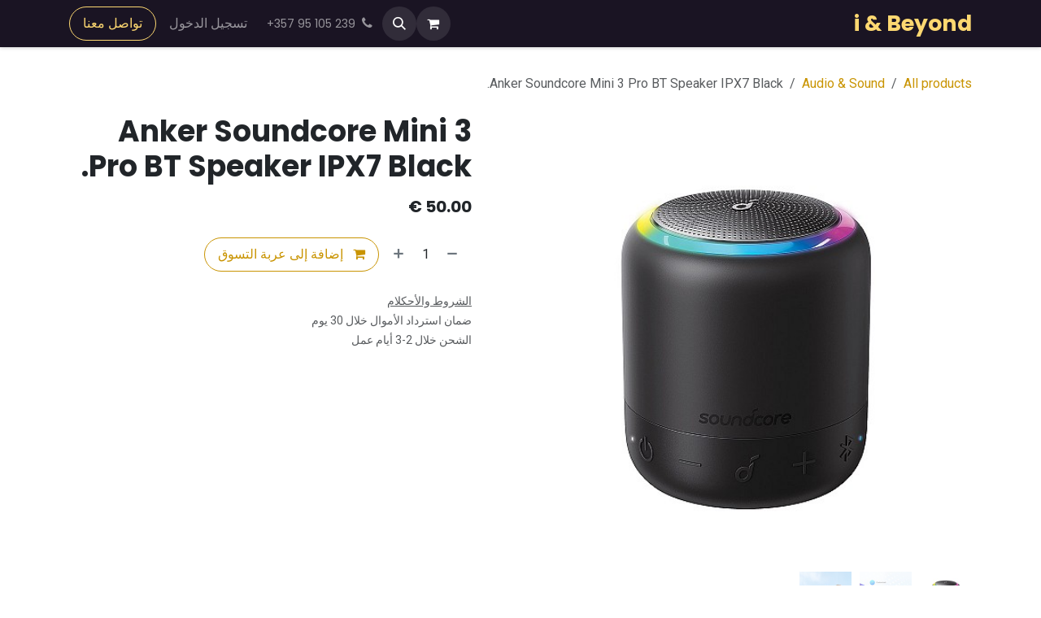

--- FILE ---
content_type: text/html; charset=utf-8
request_url: https://www.iandbeyond.com/ar/shop/00-794-anker-soundcore-mini-3-pro-bt-speaker-ipx7-black-635
body_size: 12330
content:

        

<!DOCTYPE html>
<html lang="ar-001" data-website-id="2" data-main-object="product.template(635,)">
    <head>
        <meta charset="utf-8"/>
        <meta http-equiv="X-UA-Compatible" content="IE=edge"/>
        <meta name="viewport" content="width=device-width, initial-scale=1"/>
        <meta name="generator" content="Odoo"/>
            
        <meta property="og:type" content="website"/>
        <meta property="og:title" content="Anker Soundcore Mini 3 Pro BT Speaker IPX7 Black."/>
        <meta property="og:site_name" content="i&amp;Beyond"/>
        <meta property="og:url" content="https://www.iandbeyond.com/ar/shop/00-794-anker-soundcore-mini-3-pro-bt-speaker-ipx7-black-635"/>
        <meta property="og:image" content="https://www.iandbeyond.com/web/image/product.template/635/image_1024?unique=501e7df"/>
        <meta property="og:description"/>
            
        <meta name="twitter:card" content="summary_large_image"/>
        <meta name="twitter:title" content="Anker Soundcore Mini 3 Pro BT Speaker IPX7 Black."/>
        <meta name="twitter:image" content="https://www.iandbeyond.com/web/image/product.template/635/image_1024?unique=501e7df"/>
        <meta name="twitter:description"/>
        
        <link rel="alternate" hreflang="ar" href="https://www.iandbeyond.com/ar/shop/00-794-anker-soundcore-mini-3-pro-bt-speaker-ipx7-black-635"/>
        <link rel="alternate" hreflang="en" href="https://www.iandbeyond.com/shop/00-794-anker-soundcore-mini-3-pro-bt-speaker-ipx7-black-635"/>
        <link rel="alternate" hreflang="el" href="https://www.iandbeyond.com/el_GR/shop/00-794-anker-soundcore-mini-3-pro-bt-speaker-ipx7-black-635"/>
        <link rel="alternate" hreflang="ru" href="https://www.iandbeyond.com/ru/shop/00-794-anker-soundcore-mini-3-pro-bt-speaker-ipx7-black-635"/>
        <link rel="alternate" hreflang="x-default" href="https://www.iandbeyond.com/shop/00-794-anker-soundcore-mini-3-pro-bt-speaker-ipx7-black-635"/>
        <link rel="canonical" href="https://www.iandbeyond.com/ar/shop/00-794-anker-soundcore-mini-3-pro-bt-speaker-ipx7-black-635"/>
        
        <link rel="preconnect" href="https://fonts.gstatic.com/" crossorigin=""/>
        <title>Anker Soundcore Mini 3 Pro BT Speaker IPX7 Black. | i&amp;Beyond</title>
        <link type="image/x-icon" rel="shortcut icon" href="/web/image/website/2/favicon?unique=a5ce116"/>
        <link rel="preload" href="/web/static/src/libs/fontawesome/fonts/fontawesome-webfont.woff2?v=4.7.0" as="font" crossorigin=""/>
        <link type="text/css" rel="stylesheet" href="/web/assets/2/8a6770f/web.assets_frontend.rtl.min.css"/>
            <script src="/website/static/src/js/content/cookie_watcher.js"></script>
            <script>
                watch3rdPartyScripts(["youtu.be", "youtube.com", "youtube-nocookie.com", "instagram.com", "instagr.am", "ig.me", "vimeo.com", "dailymotion.com", "dai.ly", "youku.com", "tudou.com", "facebook.com", "facebook.net", "fb.com", "fb.me", "fb.watch", "tiktok.com", "x.com", "twitter.com", "t.co", "googletagmanager.com", "google-analytics.com", "google.com", "google.ad", "google.ae", "google.com.af", "google.com.ag", "google.al", "google.am", "google.co.ao", "google.com.ar", "google.as", "google.at", "google.com.au", "google.az", "google.ba", "google.com.bd", "google.be", "google.bf", "google.bg", "google.com.bh", "google.bi", "google.bj", "google.com.bn", "google.com.bo", "google.com.br", "google.bs", "google.bt", "google.co.bw", "google.by", "google.com.bz", "google.ca", "google.cd", "google.cf", "google.cg", "google.ch", "google.ci", "google.co.ck", "google.cl", "google.cm", "google.cn", "google.com.co", "google.co.cr", "google.com.cu", "google.cv", "google.com.cy", "google.cz", "google.de", "google.dj", "google.dk", "google.dm", "google.com.do", "google.dz", "google.com.ec", "google.ee", "google.com.eg", "google.es", "google.com.et", "google.fi", "google.com.fj", "google.fm", "google.fr", "google.ga", "google.ge", "google.gg", "google.com.gh", "google.com.gi", "google.gl", "google.gm", "google.gr", "google.com.gt", "google.gy", "google.com.hk", "google.hn", "google.hr", "google.ht", "google.hu", "google.co.id", "google.ie", "google.co.il", "google.im", "google.co.in", "google.iq", "google.is", "google.it", "google.je", "google.com.jm", "google.jo", "google.co.jp", "google.co.ke", "google.com.kh", "google.ki", "google.kg", "google.co.kr", "google.com.kw", "google.kz", "google.la", "google.com.lb", "google.li", "google.lk", "google.co.ls", "google.lt", "google.lu", "google.lv", "google.com.ly", "google.co.ma", "google.md", "google.me", "google.mg", "google.mk", "google.ml", "google.com.mm", "google.mn", "google.com.mt", "google.mu", "google.mv", "google.mw", "google.com.mx", "google.com.my", "google.co.mz", "google.com.na", "google.com.ng", "google.com.ni", "google.ne", "google.nl", "google.no", "google.com.np", "google.nr", "google.nu", "google.co.nz", "google.com.om", "google.com.pa", "google.com.pe", "google.com.pg", "google.com.ph", "google.com.pk", "google.pl", "google.pn", "google.com.pr", "google.ps", "google.pt", "google.com.py", "google.com.qa", "google.ro", "google.ru", "google.rw", "google.com.sa", "google.com.sb", "google.sc", "google.se", "google.com.sg", "google.sh", "google.si", "google.sk", "google.com.sl", "google.sn", "google.so", "google.sm", "google.sr", "google.st", "google.com.sv", "google.td", "google.tg", "google.co.th", "google.com.tj", "google.tl", "google.tm", "google.tn", "google.to", "google.com.tr", "google.tt", "google.com.tw", "google.co.tz", "google.com.ua", "google.co.ug", "google.co.uk", "google.com.uy", "google.co.uz", "google.com.vc", "google.co.ve", "google.co.vi", "google.com.vn", "google.vu", "google.ws", "google.rs", "google.co.za", "google.co.zm", "google.co.zw", "google.cat"]);
            </script>
        <script id="web.layout.odooscript" type="text/javascript">
            var odoo = {
                csrf_token: "6f55ec58f41b96f8378d3bf32898d5bfe9159edeo1799298373",
                debug: "",
            };
        </script>
        <script type="text/javascript">
            odoo.__session_info__ = {"is_admin": false, "is_system": false, "is_public": true, "is_internal_user": false, "is_website_user": true, "uid": null, "registry_hash": "bae6301c10518eeb180e19223a90bca29c745df8373bd26f5bae4a5aa8a41478", "is_frontend": true, "profile_session": null, "profile_collectors": null, "profile_params": null, "show_effect": true, "currencies": {"124": {"name": "EUR", "symbol": "\u20ac", "position": "after", "digits": [69, 2]}, "1": {"name": "USD", "symbol": "$", "position": "before", "digits": [69, 2]}}, "quick_login": true, "bundle_params": {"lang": "ar_001", "website_id": 2}, "test_mode": false, "websocket_worker_version": "19.0-2", "translationURL": "/website/translations", "geoip_country_code": "US", "geoip_phone_code": 1, "lang_url_code": "ar", "add_to_cart_action": "stay"};
            if (!/(^|;\s)tz=/.test(document.cookie)) {
                const userTZ = Intl.DateTimeFormat().resolvedOptions().timeZone;
                document.cookie = `tz=${userTZ}; path=/`;
            }
        </script>
        <script type="text/javascript" defer="defer" src="/web/assets/2/f80285c/web.assets_frontend_minimal.min.js" onerror="__odooAssetError=1"></script>
        <script type="text/javascript" data-src="/web/assets/2/5f9d31e/web.assets_frontend_lazy.min.js" onerror="__odooAssetError=1"></script>
        
            <script id="tracking_code" async="async" src="about:blank" data-need-cookies-approval="true" data-nocookie-src="https://www.googletagmanager.com/gtag/js?id=G-PLP6042Y7E"></script>
            <script id="tracking_code_config">
                window.dataLayer = window.dataLayer || [];
                function gtag(){dataLayer.push(arguments);}
                gtag('consent', 'default', {
                    'ad_storage': 'denied',
                    'ad_user_data': 'denied',
                    'ad_personalization': 'denied',
                    'analytics_storage': 'denied',
                });
                gtag('js', new Date());
                gtag('config', 'G-PLP6042Y7E');
                function allConsentsGranted() {
                    gtag('consent', 'update', {
                        'ad_storage': 'granted',
                        'ad_user_data': 'granted',
                        'ad_personalization': 'granted',
                        'analytics_storage': 'granted',
                    });
                }
                    document.addEventListener(
                        "optionalCookiesAccepted",
                        allConsentsGranted,
                        {once: true}
                    );
            </script>
            <script id="plausible_script" name="plausible" defer="defer" data-domain="ibeyond.odoo.com-6660" src="https://download.odoo.com/js/plausi_saas.js"></script>
            
            <script type="application/ld+json">
{
    "@context": "http://schema.org",
    "@type": "Organization",
    "name": "i &amp; Beyond",
    "logo": "https://www.iandbeyond.com/logo.png?company=1",
    "url": "https://www.iandbeyond.com"
}
            </script>

             
            <script type="application/ld+json">[
  {
    "@context": "https://schema.org",
    "@type": "Product",
    "name": "Anker Soundcore Mini 3 Pro BT Speaker IPX7 Black.",
    "url": "https://www.iandbeyond.com/shop/00-794-anker-soundcore-mini-3-pro-bt-speaker-ipx7-black-635",
    "image": "https://www.iandbeyond.com/web/image/product.product/1161/image_1920?unique=501e7df",
    "offers": {
      "@type": "Offer",
      "price": 50.0,
      "priceCurrency": "EUR",
      "availability": "https://schema.org/InStock"
    }
  },
  {
    "@context": "https://schema.org",
    "@type": "BreadcrumbList",
    "itemListElement": [
      {
        "@type": "ListItem",
        "position": 1,
        "name": "All Products",
        "item": "https://www.iandbeyond.com/shop"
      },
      {
        "@type": "ListItem",
        "position": 2,
        "name": "Audio \u0026 Sound",
        "item": "https://www.iandbeyond.com/shop/category/audio-sound-5"
      },
      {
        "@type": "ListItem",
        "position": 3,
        "name": "Anker Soundcore Mini 3 Pro BT Speaker IPX7 Black."
      }
    ]
  }
]</script>
                    <script>
            
                if (!window.odoo) {
                    window.odoo = {};
                }
                odoo.__session_info__ = odoo.__session_info__ || {
                    websocket_worker_version: "19.0-2"
                }
                odoo.__session_info__ = Object.assign(odoo.__session_info__, {
                    livechatData: {
                        can_load_livechat: false,
                        serverUrl: "https://www.iandbeyond.com",
                        options: {},
                    },
                    test_mode: false,
                });
            
                    </script>
        
    </head>
    <body>
        



        <div id="wrapwrap" class=" o_rtl  ">
            <a class="o_skip_to_content btn btn-primary rounded-0 visually-hidden-focusable position-absolute start-0" href="#wrap">تخطي للذهاب إلى المحتوى</a>
                <header id="top" data-anchor="true" data-name="Header" data-extra-items-toggle-aria-label="زر العناصر الإضافية" class="   o_header_standard" style=" ">
    <nav data-name="Navbar" aria-label="Main" class="navbar navbar-expand-lg navbar-light o_colored_level o_cc d-none d-lg-block shadow-sm ">
        

            <div id="o_main_nav" class="o_main_nav container">
                
    <a href="/ar" class="navbar-brand me-4"><strong>i &amp; Beyond</strong></a>
    
                
    <ul role="menu" id="top_menu" class="nav navbar-nav top_menu o_menu_loading  me-auto ">
        
                    

    <li role="presentation" class="nav-item ">
        <a role="menuitem" href="/ar" class="nav-link ">
            <span>الرئيسية</span>
        </a>
    </li>

    <li role="presentation" class="nav-item ">
        <a role="menuitem" href="/ar/shop" class="nav-link ">
            <span>المتجر</span>
        </a>
    </li>

    <li role="presentation" class="nav-item ">
        <a role="menuitem" href="/ar/fix" class="nav-link ">
            <span>Fix</span>
        </a>
    </li>

    <li role="presentation" class="nav-item ">
        <a role="menuitem" href="/ar/style-protect" class="nav-link ">
            <span>Style &amp; Protect</span>
        </a>
    </li>

    <li role="presentation" class="nav-item ">
        <a role="menuitem" href="/ar/pre-owned" class="nav-link ">
            <span>Pre-Owned</span>
        </a>
    </li>

    <li role="presentation" class="nav-item ">
        <a role="menuitem" href="/ar/our-services" class="nav-link ">
            <span>Services</span>
        </a>
    </li>


    <li role="presentation" class="nav-item ">
        <a role="menuitem" href="/ar/recycle" class="nav-link ">
            <span>Recycle</span>
        </a>
    </li>

    <li role="presentation" class="nav-item ">
        <a role="menuitem" href="/ar/jobs" class="nav-link ">
            <span>الوظائف</span>
        </a>
    </li>

    <li role="presentation" class="nav-item ">
        <a role="menuitem" href="/ar/blog" class="nav-link ">
            <span>المدونة</span>
        </a>
    </li>

    <li role="presentation" class="nav-item ">
        <a role="menuitem" href="/ar/contactus" class="nav-link ">
            <span>تواصل معنا</span>
        </a>
    </li>

    <li role="presentation" class="nav-item ">
        <a role="menuitem" href="/ar/about-us" class="nav-link ">
            <span>About Us</span>
        </a>
    </li>

    <li role="presentation" class="nav-item ">
        <a role="menuitem" href="/ar/appointment" class="nav-link ">
            <span>الموعد</span>
        </a>
    </li>

    <li role="presentation" class="nav-item ">
        <a role="menuitem" href="/ar/event" class="nav-link ">
            <span>الفعاليات</span>
        </a>
    </li>


    <li role="presentation" class="nav-item ">
        <a role="menuitem" href="/ar/forum" class="nav-link ">
            <span>المنتدى</span>
        </a>
    </li>
                
    </ul>
                
                <ul class="navbar-nav align-items-center gap-2 flex-shrink-0 justify-content-end ps-3">
                    
        <li class=" divider d-none"></li> 
        <li class="o_wsale_my_cart  ">
            <a href="/ar/shop/cart" aria-label="عربة التسويق في المتجر الإلكتروني" class="o_navlink_background btn position-relative rounded-circle p-1 text-center text-reset">
                <div class="">
                    <i class="fa fa-shopping-cart fa-stack"></i>
                    <sup class="my_cart_quantity badge bg-primary position-absolute top-0 end-0 mt-n1 me-n1 rounded-pill d-none">0</sup>
                </div>
            </a>
        </li>
        <li class="">
                <div class="modal fade css_editable_mode_hidden" id="o_search_modal" aria-hidden="true" tabindex="-1">
                    <div class="modal-dialog modal-lg pt-5">
                        <div class="modal-content mt-5">
    <form method="get" class="o_searchbar_form s_searchbar_input " action="/ar/website/search" data-snippet="s_searchbar_input">
            <div role="search" class="input-group input-group-lg">
        <input type="search" name="search" class="search-query form-control oe_search_box border border-end-0 p-3 border-0 bg-light" placeholder="بحث..." data-search-type="all" data-limit="5" data-display-image="true" data-display-description="true" data-display-extra-link="true" data-display-detail="true" data-order-by="name asc"/>
        <button type="submit" aria-label="بحث" title="بحث" class="btn oe_search_button border border-start-0 px-4 bg-o-color-4">
            <i class="oi oi-search"></i>
        </button>
    </div>

            <input name="order" type="hidden" class="o_search_order_by oe_unremovable" value="name asc"/>
            
        </form>
                        </div>
                    </div>
                </div>
                <a data-bs-target="#o_search_modal" data-bs-toggle="modal" role="button" title="بحث" href="#" class="btn rounded-circle p-1 lh-1 o_navlink_background text-reset o_not_editable">
                    <i class="oi oi-search fa-stack lh-lg"></i>
                </a>
        </li>
                    
        <li class="">
                <div data-name="Text" class="s_text_block ">
                    <a href="tel://+357 95 105 239" class="nav-link o_nav-link_secondary p-2" data-bs-original-title="" title="">
                        <i class="fa fa-1x fa-fw fa-phone me-1"></i><span class="o_force_ltr"><small>+357 95 105 239</small></span>
                    </a>
                </div>
        </li>
                    
                    
                    
            <li class=" o_no_autohide_item">
                <a href="/web/login" class="o_nav_link_btn nav-link border px-3">تسجيل الدخول</a>
            </li>
                    
                    
        <li class="">
            <div class="oe_structure oe_structure_solo ">
            <section class="oe_unremovable oe_unmovable s_text_block" data-snippet="s_text_block" data-name="Text">
                    <div class="container">
                        <a href="/ar/contactus" class="oe_unremovable btn btn-primary btn_cta">تواصل معنا</a>
                    </div>
                </section>
                </div>
        </li>
                </ul>
            </div>
        
    </nav>

    <nav data-name="Navbar" aria-label="Mobile" class="navbar  navbar-light o_colored_level o_cc o_header_mobile d-block d-lg-none shadow-sm ">
        

        <div class="o_main_nav container flex-wrap justify-content-between">
            <div class="d-flex flex-grow-1">
                
    <a href="/ar" class="navbar-brand "><strong>i &amp; Beyond</strong></a>
    
                <ul class="o_header_mobile_buttons_wrap navbar-nav d-flex flex-row align-items-center gap-2 mb-0 ms-auto">
        <li class=" divider d-none"></li> 
        <li class="o_wsale_my_cart  ">
            <a href="/ar/shop/cart" aria-label="عربة التسويق في المتجر الإلكتروني" class="o_navlink_background_hover btn position-relative rounded-circle border-0 p-1 text-reset">
                <div class="">
                    <i class="fa fa-shopping-cart fa-stack"></i>
                    <sup class="my_cart_quantity badge bg-primary position-absolute top-0 end-0 mt-n1 me-n1 rounded-pill d-none">0</sup>
                </div>
            </a>
        </li></ul>
            </div>
            <button class="nav-link btn p-2 o_not_editable" type="button" data-bs-toggle="offcanvas" data-bs-target="#top_menu_collapse_mobile" aria-controls="top_menu_collapse_mobile" aria-expanded="false" aria-label="تنقل التبديل">
                <span class="navbar-toggler-icon"></span>
            </button>
            <div id="top_menu_collapse_mobile" class="offcanvas offcanvas-end o_navbar_mobile">
                <div class="offcanvas-header justify-content-end o_not_editable">
                    <button type="button" class="nav-link btn-close" data-bs-dismiss="offcanvas" aria-label="إغلاق"></button>
                </div>
                <div class="offcanvas-body d-flex flex-column justify-content-between h-100 w-100 pt-0">
                    <ul class="navbar-nav">
                        
        <li class="">
    <form method="get" class="o_searchbar_form s_searchbar_input " action="/ar/website/search" data-snippet="s_searchbar_input">
            <div role="search" class="input-group mb-3">
        <input type="search" name="search" class="search-query form-control oe_search_box rounded-start-pill text-bg-light ps-3 border-0 bg-light" placeholder="بحث..." data-search-type="all" data-limit="0" data-display-image="true" data-display-description="true" data-display-extra-link="true" data-display-detail="true" data-order-by="name asc"/>
        <button type="submit" aria-label="بحث" title="بحث" class="btn oe_search_button rounded-end-pill bg-o-color-3 pe-3">
            <i class="oi oi-search"></i>
        </button>
    </div>

            <input name="order" type="hidden" class="o_search_order_by oe_unremovable" value="name asc"/>
            
        </form>
        </li>
                        
                        <li>
    <ul role="menu" class="nav navbar-nav top_menu  o_mega_menu_is_offcanvas mx-n3  ">
        
                                

    <li role="presentation" class="nav-item border-top  px-0">
        <a role="menuitem" href="/ar" class="nav-link p-3 text-wrap ">
            <span>الرئيسية</span>
        </a>
    </li>

    <li role="presentation" class="nav-item border-top  px-0">
        <a role="menuitem" href="/ar/shop" class="nav-link p-3 text-wrap ">
            <span>المتجر</span>
        </a>
    </li>

    <li role="presentation" class="nav-item border-top  px-0">
        <a role="menuitem" href="/ar/fix" class="nav-link p-3 text-wrap ">
            <span>Fix</span>
        </a>
    </li>

    <li role="presentation" class="nav-item border-top  px-0">
        <a role="menuitem" href="/ar/style-protect" class="nav-link p-3 text-wrap ">
            <span>Style &amp; Protect</span>
        </a>
    </li>

    <li role="presentation" class="nav-item border-top  px-0">
        <a role="menuitem" href="/ar/pre-owned" class="nav-link p-3 text-wrap ">
            <span>Pre-Owned</span>
        </a>
    </li>

    <li role="presentation" class="nav-item border-top  px-0">
        <a role="menuitem" href="/ar/our-services" class="nav-link p-3 text-wrap ">
            <span>Services</span>
        </a>
    </li>


    <li role="presentation" class="nav-item border-top  px-0">
        <a role="menuitem" href="/ar/recycle" class="nav-link p-3 text-wrap ">
            <span>Recycle</span>
        </a>
    </li>

    <li role="presentation" class="nav-item border-top  px-0">
        <a role="menuitem" href="/ar/jobs" class="nav-link p-3 text-wrap ">
            <span>الوظائف</span>
        </a>
    </li>

    <li role="presentation" class="nav-item border-top  px-0">
        <a role="menuitem" href="/ar/blog" class="nav-link p-3 text-wrap ">
            <span>المدونة</span>
        </a>
    </li>

    <li role="presentation" class="nav-item border-top  px-0">
        <a role="menuitem" href="/ar/contactus" class="nav-link p-3 text-wrap ">
            <span>تواصل معنا</span>
        </a>
    </li>

    <li role="presentation" class="nav-item border-top  px-0">
        <a role="menuitem" href="/ar/about-us" class="nav-link p-3 text-wrap ">
            <span>About Us</span>
        </a>
    </li>

    <li role="presentation" class="nav-item border-top  px-0">
        <a role="menuitem" href="/ar/appointment" class="nav-link p-3 text-wrap ">
            <span>الموعد</span>
        </a>
    </li>

    <li role="presentation" class="nav-item border-top  px-0">
        <a role="menuitem" href="/ar/event" class="nav-link p-3 text-wrap ">
            <span>الفعاليات</span>
        </a>
    </li>


    <li role="presentation" class="nav-item border-top border-bottom px-0">
        <a role="menuitem" href="/ar/forum" class="nav-link p-3 text-wrap ">
            <span>المنتدى</span>
        </a>
    </li>
                            
    </ul>
                        </li>
                        
        <li class="">
                <div data-name="Text" class="s_text_block mt-2">
                    <a href="tel://+357 95 105 239" class="nav-link o_nav-link_secondary p-2" data-bs-original-title="" title="">
                        <i class="fa fa-1x fa-fw fa-phone me-1"></i><span class="o_force_ltr"><small>+357 95 105 239</small></span>
                    </a>
                </div>
        </li>
                        
                    </ul>
                    <ul class="navbar-nav gap-2 mt-3 w-100">
                        
                        
            <li class=" o_no_autohide_item">
                <a href="/web/login" class="nav-link o_nav_link_btn w-100 border text-center">تسجيل الدخول</a>
            </li>
                        
                        
        <li class="">
            <div class="oe_structure oe_structure_solo ">
            <section class="oe_unremovable oe_unmovable s_text_block" data-snippet="s_text_block" data-name="Text">
                    <div class="container">
                        <a href="/ar/contactus" class="oe_unremovable btn btn-primary btn_cta w-100">تواصل معنا</a>
                    </div>
                </section>
                </div>
        </li>
                    </ul>
                </div>
            </div>
        </div>
    
    </nav>
    </header>
                <main>
                    
            <div id="wrap" class="js_sale o_wsale_product_page">
                <div class="oe_structure oe_empty oe_structure_not_nearest" id="oe_structure_website_sale_product_1" data-editor-message="قم بإفلات الكتل الإنشائية هنا لجعلها متاحة لكافة المنتجات"></div>
                <section id="product_detail" class="oe_website_sale mt-1 mt-lg-2 mb-5  o_wsale_container_lg container-lg o_wsale_product_page_opt_image_width_50_pc o_wsale_product_page_opt_image_ratio_1_1 o_wsale_product_page_opt_image_ratio_mobile_auto o_wsale_product_page_opt_image_radius_none o_wsale_product_page_opt_separators" data-image-ratio="1_1" data-view-track="1">
                    <div class="o_wsale_content_contained container d-flex flex-wrap align-items-center py-3">
                        <div class="d-flex align-items-center flex-grow-1">
                            <ol class="o_wsale_breadcrumb breadcrumb m-0 p-0">
                                <li class="breadcrumb-item d-none d-lg-inline-block">
                                    <a href="/ar/shop">
        <span placeholder="All products">All products</span>
                                    </a>
                                </li>
                                    <li class="breadcrumb-item d-none d-lg-inline-block">
                                        <a class="py-2 py-lg-0" href="/ar/shop/category/audio-sound-5">
                                            <i class="oi oi-chevron-left d-lg-none me-1" role="img"></i>
                                            Audio &amp; Sound
                                        </a>
                                    </li>
                                <li class="breadcrumb-item d-none d-lg-inline-block active">
                                    <span>Anker Soundcore Mini 3 Pro BT Speaker IPX7 Black.</span>
                                </li>
                                <li class="breadcrumb-item d-lg-none">
                                    <a href="/ar/shop/category/audio-sound-5">
                                        <i class="oi oi-chevron-left me-2" role="img"></i>
                                        Audio &amp; Sound
                                    </a>
                                </li>
                            </ol>
                            <div class="d-flex d-md-none gap-2 ms-auto">
        <div class="o_pricelist_dropdown dropdown d-none">
            <a role="button" href="#" data-bs-toggle="dropdown" class="dropdown-toggle btn px-2">
                <small class="d-none d-md-inline opacity-75">قائمه الأسعار:</small>
                <span class="d-none d-md-inline"> - </span>
                <span class="d-md-none">قائمه الأسعار</span>
            </a>
            <div class="dropdown-menu" role="menu">
            </div>
        </div>
                                <a data-bs-target="#o_wsale_product_search_modal" data-bs-toggle="modal" role="button" title="البحث في المنتجات" href="#" class="o_wsale_product_search_mobile_btn o_not_editable btn btn-light d-none">
                                    <i class="oi oi-search" role="presentation"></i>
                                </a>
                            </div>
                        </div>
                        <div class="o_wsale_product_top_bar_desktop d-none d-md-inline-flex flex-wrap gap-2 w-auto mb-lg-auto">
        <div class="o_pricelist_dropdown dropdown d-none">
            <a role="button" href="#" data-bs-toggle="dropdown" class="dropdown-toggle btn px-2">
                <small class="d-none d-md-inline opacity-75">قائمه الأسعار:</small>
                <span class="d-none d-md-inline"> - </span>
                <span class="d-md-none">قائمه الأسعار</span>
            </a>
            <div class="dropdown-menu" role="menu">
            </div>
        </div>
                        </div>
                    </div>
                    <div id="product_detail_main" data-name="Product Page" class="row align-items-lg-start " data-image_layout="carousel">
                        <div class="o_wsale_product_images col o_wsale_sticky_object" data-image-amount="3">
        <div id="o-carousel-product" class="o_carousel_not_single carousel slide mb-3 overflow-hidden" data-name="منصّة عرض بعناصر متغيّرة للمنتجات">
            <div class="o_carousel_product_outer carousel-outer position-relative d-flex align-items-center w-100 overflow-hidden">
                <span class="o_ribbons  z-1" style=""></span>
                <div class="carousel-inner h-100">
                        <div class="carousel-item h-100 w-100 text-center active">
        <span class="o_ribbons o_not_editable  z-1" style=""></span>
        <div class="d-flex align-items-center justify-content-center h-100 o_product_detail_img_wrapper oe_unmovable" style=""><img src="/web/image/product.product/1161/image_1024/%5B00-794%5D%20Anker%20Soundcore%20Mini%203%20Pro%20BT%20Speaker%20IPX7%20Black.?unique=501e7df" class="img img-fluid oe_unmovable product_detail_img w-100 h-100" alt="Anker Soundcore Mini 3 Pro BT Speaker IPX7 Black." loading="lazy"/></div>
                        </div>
                        <div class="carousel-item h-100 w-100 text-center">
        <span class="o_ribbons o_not_editable  z-1" style=""></span>
        <div class="d-flex align-items-center justify-content-center h-100 o_product_detail_img_wrapper oe_unmovable" style=""><img src="/web/image/product.image/281/image_1024/Anker%20Soundcore%20Mini%203%20Pro%20BT%20Speaker%20IPX7%20Black.?unique=b1c9844" class="img img-fluid oe_unmovable product_detail_img w-100 h-100" alt="Anker Soundcore Mini 3 Pro BT Speaker IPX7 Black." loading="lazy"/></div>
                        </div>
                        <div class="carousel-item h-100 w-100 text-center">
        <span class="o_ribbons o_not_editable  z-1" style=""></span>
        <div class="d-flex align-items-center justify-content-center h-100 o_product_detail_img_wrapper oe_unmovable" style=""><img src="/web/image/product.image/282/image_1024/Anker%20Soundcore%20Mini%203%20Pro%20BT%20Speaker%20IPX7%20Black.?unique=b1c9844" class="img img-fluid oe_unmovable product_detail_img w-100 h-100" alt="Anker Soundcore Mini 3 Pro BT Speaker IPX7 Black." loading="lazy"/></div>
                        </div>
                </div>
                    <a class="carousel-control-prev" href="#o-carousel-product" role="button" data-bs-slide="prev">
                        <span class="fa fa-chevron-left fa-2x oe_unmovable" role="img" aria-label="Previous" title="السابق "></span>
                    </a>
                    <a class="carousel-control-next" href="#o-carousel-product" role="button" data-bs-slide="next">
                        <span class="fa fa-chevron-right fa-2x oe_unmovable" role="img" aria-label="Next" title="التالي "></span>
                    </a>
            </div>
        <div class="o_carousel_product_indicators pt-2 overflow-hidden">
            <ol class="carousel-indicators position-static pt-2 pt-lg-0 mx-auto my-0  ">
                <li data-bs-target="#o-carousel-product" class="align-top position-relative active" data-bs-slide-to="0">
                    <div><img src="/web/image/product.product/1161/image_128/%5B00-794%5D%20Anker%20Soundcore%20Mini%203%20Pro%20BT%20Speaker%20IPX7%20Black.?unique=501e7df" class="img object-fit-cover w-100 h-100" alt="Anker Soundcore Mini 3 Pro BT Speaker IPX7 Black." loading="lazy"/></div>
                </li><li data-bs-target="#o-carousel-product" class="align-top position-relative " data-bs-slide-to="1">
                    <div><img src="/web/image/product.image/281/image_128/Anker%20Soundcore%20Mini%203%20Pro%20BT%20Speaker%20IPX7%20Black.?unique=b1c9844" class="img object-fit-cover w-100 h-100" alt="Anker Soundcore Mini 3 Pro BT Speaker IPX7 Black." loading="lazy"/></div>
                </li><li data-bs-target="#o-carousel-product" class="align-top position-relative " data-bs-slide-to="2">
                    <div><img src="/web/image/product.image/282/image_128/Anker%20Soundcore%20Mini%203%20Pro%20BT%20Speaker%20IPX7%20Black.?unique=b1c9844" class="img object-fit-cover w-100 h-100" alt="Anker Soundcore Mini 3 Pro BT Speaker IPX7 Black." loading="lazy"/></div>
                </li>
            </ol>
        </div>
        </div>
                        </div>
                        <div id="product_details" class="position-relative position-lg-sticky o_wsale_sticky_object col">
                            <div id="o_wsale_product_details_content" class="js_product js_main_product o_wsale_content_contained container">

                                

                                <form>
                                    
        <div class="o_wsale_product_details_content_section o_wsale_product_details_content_section_title mb-3">
            
            <h1 class="h3 mb-3">Anker Soundcore Mini 3 Pro BT Speaker IPX7 Black.</h1>
            
        <div class="o_product_tags o_field_tags ">
        </div>
        </div>

                                    <div class="o_wsale_product_details_content_section o_wsale_product_details_content_section_price mb-4">
        <div name="product_price" class="product_price d-inline-block">
            <div name="product_price_container" class="css_editable_mode_hidden d-flex align-items-baseline justify-content-end gap-2 flex-wrap h5 mb-0 text-wrap">
                <span class="oe_price" style="white-space: nowrap;" data-oe-type="monetary" data-oe-expression="combination_info[&#39;price&#39;]"><span class="oe_currency_value">50.00</span> €</span>
                <span style="text-decoration: line-through; white-space: nowrap;" name="product_list_price" class="text-muted oe_default_price mb-0 h6 d-none" data-oe-type="monetary" data-oe-expression="combination_info[&#39;list_price&#39;]"><span class="oe_currency_value">50.00</span> €</span>
            </div>
        </div>
        <div id="product_unavailable" class="d-none">
            <br/>
        </div>
                                    </div>

                                    <input type="hidden" name="csrf_token" value="6f55ec58f41b96f8378d3bf32898d5bfe9159edeo1799298373"/>

                                    
                                        <input type="hidden" class="o_not_editable product_id" name="product_id" value="1161"/>
                                        <input type="hidden" class="o_not_editable product_template_id" name="product_template_id" value="635"/>
                                        <input type="hidden" class="product_category_id" name="product_category_id" value="5"/>
                                        <input type="hidden" name="product_type" value="consu"/>
                                        <div class="o_wsale_product_details_content_section o_wsale_product_details_content_section_attributes mb-4 ">
        <ul class="o_wsale_product_page_variants d-flex flex-column gap-4 list-unstyled js_add_cart_variants flex-column d-none" data-attribute-exclusions="{&#34;exclusions&#34;: {}, &#34;archived_combinations&#34;: [], &#34;parent_exclusions&#34;: {}, &#34;parent_combination&#34;: [], &#34;parent_product_name&#34;: null, &#34;mapped_attribute_names&#34;: {}}">
        </ul>
        <ul class="o_wsale_product_page_variants d-flex flex-column gap-4 list-unstyled js_add_cart_variants mt-4 flex-column" data-attribute-exclusions="{&#34;exclusions&#34;: {}, &#34;archived_combinations&#34;: [], &#34;parent_exclusions&#34;: {}, &#34;parent_combination&#34;: [], &#34;parent_product_name&#34;: null, &#34;mapped_attribute_names&#34;: {}}">
            
            <li>
                
        <h6 class="attribute_name mb-2">التعبئة</h6>
                <ul class="btn-group-toggle list-inline list-unstyled" data-bs-toggle="buttons">
                        <li class="o_variant_pills border btn m-0 cursor-pointer active border-primary text-primary-emphasis bg-primary-subtle">
                            <input class="position-absolute opacity-0 cursor-pointer" type="radio" name="uom_id" checked="True" value="1" id="uom-1"/>
                            <label class="radio_input_value cursor-pointer" for="uom-1">
                                <span>الوحدات</span>
                            </label>
                        </li>
                        <li class="o_variant_pills border btn m-0 cursor-pointer ">
                            <input class="position-absolute opacity-0 cursor-pointer" type="radio" name="uom_id" value="30" id="uom-30"/>
                            <label class="radio_input_value cursor-pointer" for="uom-30">
                                <span>حزمة مكونة من 6 قطع </span>
                            </label>
                        </li>
                        <li class="o_variant_pills border btn m-0 cursor-pointer ">
                            <input class="position-absolute opacity-0 cursor-pointer" type="radio" name="uom_id" value="2" id="uom-2"/>
                            <label class="radio_input_value cursor-pointer" for="uom-2">
                                <span>درزينات </span>
                            </label>
                        </li>
                </ul>
            </li>
        </ul>
                                        </div>
                                    
                                    <div class="o_wsale_product_details_content_section o_wsale_product_details_content_section_cta mb-4">
            <div class="availability_messages o_not_editable"></div>
            <input id="wsale_user_email" type="hidden" value=""/>
        <div id="o_wsale_cta_wrapper" class="d-flex flex-wrap align-items-center gap-2 mb-4 w-100 w-lg-auto ">
            <div id="add_to_cart_wrap" class="d-flex flex-grow-1 flex-lg-grow-0 flex-wrap align-items-center gap-2 ">
                <a id="add_to_cart" role="button" href="#" data-animation-selector=".o_wsale_product_images" class="btn btn-primary js_check_product a-submit flex-grow-1" data-show-quantity="True">
                    <i class="fa fa-shopping-cart me-2"></i>
                    إضافة إلى عربة التسوق
                </a>
            <div contenteditable="false" class="css_quantity input-group d-inline-flex order-first align-middle border">
                <a class="css_quantity_minus btn btn-link pe-2 js_add_cart_json border-0" aria-label="إزالة واحد" title="إزالة واحد" name="remove_one" href="#">
                    <i class="oi oi-minus text-600"></i>
                </a>
                <input type="text" data-min="1" name="add_qty" class="form-control quantity text-center border-0" value="1"/>
                <a class="css_quantity_plus btn btn-link ps-2 js_add_cart_json border-0" aria-label="إضافة واحدة" title="إضافة واحدة" href="#">
                    <i class="oi oi-plus text-600"></i>
                </a>
            </div>
            </div>
            <div id="product_option_block" class="d-flex d-empty-none flex-wrap gap-2 w-100 w-sm-auto"></div>
        </div>
        <small class="text-muted mb-0">
            <a href="/ar/terms" class="o_translate_inline text-muted"><u>الشروط والأحكلام</u></a><br/>
            ضمان استرداد الأموال خلال 30 يوم <br/>
            الشحن خلال 2-3 أيام عمل
        </small>
                                    </div>


                                </form>
                            </div>
                        </div>
                    </div>
                </section>
                
                <div class="oe_structure oe_empty oe_structure_not_nearest mt16" id="oe_structure_website_sale_product_2" data-editor-message="قم بإفلات الكتل الإنشائية هنا لجعلها متاحة لكافة المنتجات"></div>
            </div>
            <div id="o_wsale_product_search_modal" class="modal fade css_editable_mode_hidden" aria-hidden="true" tabindex="-1">
                <div class="modal-dialog modal-lg pt-5">
                    <div class="modal-content mt-5 bg-transparent border-0">
                        <div class="o_container_small">
    <form method="get" class="o_searchbar_form s_searchbar_input " data-snippet="s_searchbar_input">
            <div role="search" class="input-group input-group rounded o_cc o_cc1 mb-1">
        <input type="search" name="search" class="search-query form-control oe_search_box border-0 p-3 " placeholder="البحث في Audio &amp;amp; Sound" data-search-type="products" data-limit="5" data-display-image="true" data-display-description="true" data-display-extra-link="true" data-display-detail="true" data-order-by="name asc"/>
        <button type="submit" aria-label="بحث" title="بحث" class="btn oe_search_button px-4">
            <i class="oi oi-search"></i>
        </button>
    </div>

            <input name="order" type="hidden" class="o_search_order_by oe_unremovable" value="name asc"/>
            
                            
        </form>
                        </div>
                    </div>
                </div>
            </div>
        
        <div id="o_shared_blocks" class="oe_unremovable"></div>
                </main>
                <footer id="bottom" data-anchor="true" data-name="Footer" class="o_footer o_colored_level o_cc ">
                    <div id="footer" class="oe_structure oe_structure_solo" style="">
            <section class="s_text_block" data-snippet="s_text_block" data-name="Text" style="background-image: none;">
                <div class="container">
                    <div class="row align-items-center">
                        <div class="col-lg-2 pt16 pb16 o_colored_level">
                            <a href="/ar" class="o_footer_logo logo" data-bs-original-title="" title="">
                                <img src="/web/image/788-55de4305/Screen%20Shot%202023-06-21%20at%205.04.22%20PM.png" alt="" class="img-fluid mx-auto img o_we_custom_image" data-original-id="787" data-original-src="/web/image/787-cd65f708/Screen%20Shot%202023-06-21%20at%205.04.22%20PM.png" data-mimetype="image/png" data-resize-width="174" loading="lazy" role="presentation"/>
                            </a>
                        </div>
                        <div class="col-lg-5 d-flex align-items-center justify-content-center justify-content-lg-start pt16 pb16 o_colored_level">
                            <ul class="list-inline mb-0 ms-3">
                                <li class="list-inline-item"><a href="/ar">الرئيسية</a></li>
                                <li class="list-inline-item"><a href="/ar/about-us" data-bs-original-title="" title="">من نحن</a></li>
                                <li class="list-inline-item"><a href="/ar/shop" data-bs-original-title="" title="">المنتجات</a></li>
                                <li class="list-inline-item"><a href="/ar/contactus" data-bs-original-title="" title="">Contacts</a></li></ul>
                        </div>
                        <div class="col-lg-3 pt16 pb16 o_colored_level">
                            <div class="s_social_media o_not_editable no_icon_color text-end" data-snippet="s_social_media" data-name="Social Media" contenteditable="false">
                                <h5 class="s_social_media_title d-none">تابعنا</h5>
<a href="http://t.me/iandbeyond" class="s_social_media_heart" target="_blank">
                                    <i class="fa fa-telegram m-1 fa-2x o_editable_media" contenteditable="false">​</i>
                                </a>
<a href="https://tiktok.com/@iandbeyondcy" class="s_social_media_tiktok" target="_blank">
                                    <i class="fa m-1 fa-tiktok fa-2x o_editable_media" contenteditable="false">​</i>
                                </a>
<a href="https://wa.me/35795105239" class="s_social_media_step-backward" target="_blank">
                                    <i class="fa fa-whatsapp fa-2x m-1 o_editable_media" contenteditable="false">​</i>
                                </a>
<a href="/ar/website/social/facebook" class="s_social_media_facebook" target="_blank">
                                    <i class="fa fa-2x m-1 fa-facebook o_editable_media" contenteditable="false">​</i>
                                </a>
<a href="/ar/website/social/instagram" class="s_social_media_instagram" target="_blank">
                                    <i class="fa fa-instagram m-1 fa-2x o_editable_media" contenteditable="false">​</i>
                                </a>
</div>
                        </div>
                        <div class="col-lg-2 pt16 pb16 o_colored_level">
                            <a href="/ar/contactus" class="btn btn-block btn-primary" data-bs-original-title="" title="">ابق على تواصل</a>
                        </div>
                    </div>
                </div>
            </section>
        </div>
    <div class="o_footer_copyright o_colored_level o_cc" data-name="Copyright">
                        <div class="container py-3">
                            <div class="row row-gap-2">
                                <div class="col-sm text-center text-sm-start text-muted">
                                    <span class="o_footer_copyright_name me-2">Copyright © i&amp;Beyond</span>
        <div class="js_language_selector  dropup d-print-none">
            <button type="button" data-bs-toggle="dropdown" aria-haspopup="true" aria-expanded="true" class="border-0 dropdown-toggle btn btn-sm btn-outline-secondary">
    <img class="o_lang_flag " src="/web/image/res.lang/3/flag_image?height=25" alt="" loading="lazy"/>
                <span class=""> الْعَرَبيّة</span>
            </button>
            <div role="menu" class="dropdown-menu ">
                    <a class="dropdown-item js_change_lang active" role="menuitem" href="/ar/shop/00-794-anker-soundcore-mini-3-pro-bt-speaker-ipx7-black-635" data-url_code="ar" title=" الْعَرَبيّة">
    <img class="o_lang_flag " src="/web/image/res.lang/3/flag_image?height=25" alt="" loading="lazy"/>
                        <span class=""> الْعَرَبيّة</span>
                    </a>
                    <a class="dropdown-item js_change_lang " role="menuitem" href="/shop/00-794-anker-soundcore-mini-3-pro-bt-speaker-ipx7-black-635" data-url_code="en" title="English (US)">
    <img class="o_lang_flag " src="/base/static/img/country_flags/us.png?height=25" alt="" loading="lazy"/>
                        <span class="">English (US)</span>
                    </a>
                    <a class="dropdown-item js_change_lang " role="menuitem" href="/el_GR/shop/00-794-anker-soundcore-mini-3-pro-bt-speaker-ipx7-black-635" data-url_code="el_GR" title=" Ελληνικά">
    <img class="o_lang_flag " src="/base/static/img/country_flags/gr.png?height=25" alt="" loading="lazy"/>
                        <span class=""> Ελληνικά</span>
                    </a>
                    <a class="dropdown-item js_change_lang " role="menuitem" href="/ru/shop/00-794-anker-soundcore-mini-3-pro-bt-speaker-ipx7-black-635" data-url_code="ru" title=" русский язык">
    <img class="o_lang_flag " src="/base/static/img/country_flags/ru.png?height=25" alt="" loading="lazy"/>
                        <span class=""> русский язык</span>
                    </a>
            </div>
        </div>
                                </div>
                                <div class="text-center o_not_editable small col-md mt-auto mb-0 text-md-end">
        <div class="o_brand_promotion">
        مشغل بواسطة 
            <a target="_blank" class="badge text-bg-light" href="http://www.odoo.com?utm_source=db&amp;utm_medium=website">
                <img alt="أودو" src="/web/static/img/odoo_logo_tiny.png" width="62" height="20" style="width: auto; height: 1em; vertical-align: baseline;" loading="lazy"/>
            </a>
        - 
                    رقم واحد <a target="_blank" href="http://www.odoo.com/app/ecommerce?utm_source=db&amp;utm_medium=website">التجارة الإلكترونية مفتوحة المصدر</a>
                
        </div>
                                </div>
                            </div>
                        </div>
                    </div>
                </footer>
        <div id="website_cookies_bar" class="s_popup o_snippet_invisible o_no_save d-none" data-name="Cookies Bar" data-vcss="001" data-invisible="1">
            <div class="modal s_popup_bottom s_popup_no_backdrop o_cookies_discrete modal_shown" data-show-after="500" data-display="afterDelay" data-consents-duration="999" data-bs-focus="false" data-bs-backdrop="false" data-bs-keyboard="false" tabindex="-1" style="display: none;" aria-hidden="true">
                <div class="modal-dialog d-flex s_popup_size_full">
                    <div class="modal-content oe_structure">
                        
                        <section class="o_colored_level o_cc o_cc1">
                            <div class="container">
                                <div class="row">
                                    <div class="col-lg-8 pt16">
                                        <p>
                                            <span class="pe-1">نستخدم ملفات تعريف الارتباط لمنحك تجربة مستخدم أفضل على هذا الموقع الإلكتروني.</span>
                                            <a href="/ar/cookie-policy" class="o_cookies_bar_text_policy btn btn-link btn-sm px-0">سياسة ملفات تعريف الارتباط</a>
                                        </p>
                                    </div>
                                    <div class="col-lg-4 text-end pt16 pb16">
                                        <a href="#" id="cookies-consent-essential" role="button" class="js_close_popup btn btn-outline-primary rounded-circle btn-sm px-2">الضروريات فقط</a>
                                        <a href="#" id="cookies-consent-all" role="button" class="js_close_popup btn btn-outline-primary rounded-circle btn-sm">أوافق</a>
                                    </div>
                                </div>
                            </div>
                        </section>
                    </div>
                </div>
            </div>
        </div>
            </div>
        
        </body>
</html>